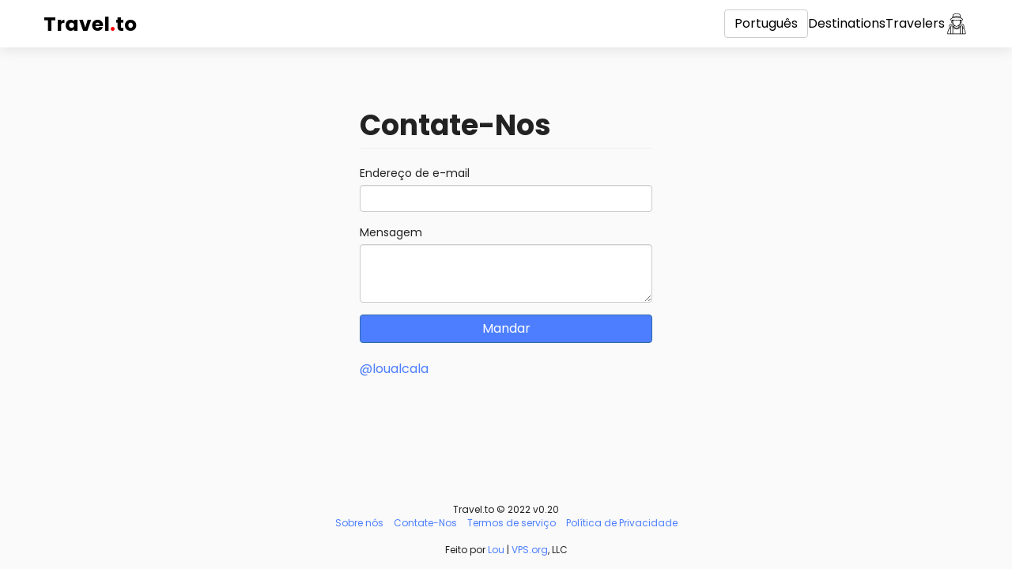

--- FILE ---
content_type: text/html; charset=utf-8
request_url: https://travel.to/contact/?lang=pt
body_size: 7377
content:
<!doctype html>
<html lang="pt">
<head>
    <meta charset="UTF-8">
    <meta name="viewport"
          content="width=device-width, user-scalable=no, initial-scale=1.0, maximum-scale=1.0, minimum-scale=1.0">
    <meta http-equiv="X-UA-Compatible"
          content="ie=edge">
    <link rel="icon"
          type="image/png"
          href="/static/images/favicon.png?v0.20">
    <title>Contate-Nos | Travel.to</title>
    <meta name="description"
          content="Ajude-nos a melhorar. Entre em contato conosco se precisar de ajuda e resolveremos o mais rápido possível">
    <meta property="og:type"
          content="website">
    <meta property="og:title"
          content="Contate-Nos | Travel.to"/>
    <meta property="og:description"
          content="Ajude-nos a melhorar. Entre em contato conosco se precisar de ajuda e resolveremos o mais rápido possível">
    <meta property="og:image:type"
          content="image/png">
    
        <meta property="og:image"
              content="/static/images/favicon.png?v0.20">
        <meta name="twitter:image"
              content="/static/images/favicon.png?v0.20">
    
    <meta property="og:locale"
          content="en_US">
    <meta name="twitter:card"
          content="summary"/>
    <meta name="twitter:title"
          content="Contate-Nos | Travel.to">
    <meta name="twitter:description"
          content="Ajude-nos a melhorar. Entre em contato conosco se precisar de ajuda e resolveremos o mais rápido possível">
    <link href="/contact/"
          hreflang="x-default"
          rel="alternate">
    
        
            <link rel="alternate"
                  hreflang="af"
                  href="/contact/?lang=af">
        
            <link rel="alternate"
                  hreflang="az"
                  href="/contact/?lang=az">
        
            <link rel="alternate"
                  hreflang="id"
                  href="/contact/?lang=id">
        
            <link rel="alternate"
                  hreflang="bs"
                  href="/contact/?lang=bs">
        
            <link rel="alternate"
                  hreflang="ca"
                  href="/contact/?lang=ca">
        
            <link rel="alternate"
                  hreflang="ny"
                  href="/contact/?lang=ny">
        
            <link rel="alternate"
                  hreflang="co"
                  href="/contact/?lang=co">
        
            <link rel="alternate"
                  hreflang="cy"
                  href="/contact/?lang=cy">
        
            <link rel="alternate"
                  hreflang="da"
                  href="/contact/?lang=da">
        
            <link rel="alternate"
                  hreflang="de"
                  href="/contact/?lang=de">
        
            <link rel="alternate"
                  hreflang="et"
                  href="/contact/?lang=et">
        
            <link rel="alternate"
                  hreflang="en"
                  href="/contact/?lang=en">
        
            <link rel="alternate"
                  hreflang="es"
                  href="/contact/?lang=es">
        
            <link rel="alternate"
                  hreflang="eo"
                  href="/contact/?lang=eo">
        
            <link rel="alternate"
                  hreflang="eu"
                  href="/contact/?lang=eu">
        
            <link rel="alternate"
                  hreflang="fr"
                  href="/contact/?lang=fr">
        
            <link rel="alternate"
                  hreflang="fy"
                  href="/contact/?lang=fy">
        
            <link rel="alternate"
                  hreflang="ga"
                  href="/contact/?lang=ga">
        
            <link rel="alternate"
                  hreflang="gl"
                  href="/contact/?lang=gl">
        
            <link rel="alternate"
                  hreflang="gd"
                  href="/contact/?lang=gd">
        
            <link rel="alternate"
                  hreflang="ha"
                  href="/contact/?lang=ha">
        
            <link rel="alternate"
                  hreflang="hr"
                  href="/contact/?lang=hr">
        
            <link rel="alternate"
                  hreflang="ig"
                  href="/contact/?lang=ig">
        
            <link rel="alternate"
                  hreflang="it"
                  href="/contact/?lang=it">
        
            <link rel="alternate"
                  hreflang="sw"
                  href="/contact/?lang=sw">
        
            <link rel="alternate"
                  hreflang="ht"
                  href="/contact/?lang=ht">
        
            <link rel="alternate"
                  hreflang="ku"
                  href="/contact/?lang=ku">
        
            <link rel="alternate"
                  hreflang="la"
                  href="/contact/?lang=la">
        
            <link rel="alternate"
                  hreflang="lv"
                  href="/contact/?lang=lv">
        
            <link rel="alternate"
                  hreflang="lt"
                  href="/contact/?lang=lt">
        
            <link rel="alternate"
                  hreflang="hu"
                  href="/contact/?lang=hu">
        
            <link rel="alternate"
                  hreflang="mg"
                  href="/contact/?lang=mg">
        
            <link rel="alternate"
                  hreflang="mt"
                  href="/contact/?lang=mt">
        
            <link rel="alternate"
                  hreflang="mi"
                  href="/contact/?lang=mi">
        
            <link rel="alternate"
                  hreflang="ms"
                  href="/contact/?lang=ms">
        
            <link rel="alternate"
                  hreflang="nl"
                  href="/contact/?lang=nl">
        
            <link rel="alternate"
                  hreflang="uz"
                  href="/contact/?lang=uz">
        
            <link rel="alternate"
                  hreflang="pl"
                  href="/contact/?lang=pl">
        
            <link rel="alternate"
                  hreflang="pt"
                  href="/contact/?lang=pt">
        
            <link rel="alternate"
                  hreflang="ru"
                  href="/contact/?lang=ru">
        
            <link rel="alternate"
                  hreflang="ro"
                  href="/contact/?lang=ro">
        
            <link rel="alternate"
                  hreflang="sm"
                  href="/contact/?lang=sm">
        
            <link rel="alternate"
                  hreflang="st"
                  href="/contact/?lang=st">
        
            <link rel="alternate"
                  hreflang="sn"
                  href="/contact/?lang=sn">
        
            <link rel="alternate"
                  hreflang="sq"
                  href="/contact/?lang=sq">
        
            <link rel="alternate"
                  hreflang="sk"
                  href="/contact/?lang=sk">
        
            <link rel="alternate"
                  hreflang="sl"
                  href="/contact/?lang=sl">
        
            <link rel="alternate"
                  hreflang="so"
                  href="/contact/?lang=so">
        
            <link rel="alternate"
                  hreflang="su"
                  href="/contact/?lang=su">
        
            <link rel="alternate"
                  hreflang="fi"
                  href="/contact/?lang=fi">
        
            <link rel="alternate"
                  hreflang="sv"
                  href="/contact/?lang=sv">
        
            <link rel="alternate"
                  hreflang="tl"
                  href="/contact/?lang=tl">
        
            <link rel="alternate"
                  hreflang="vi"
                  href="/contact/?lang=vi">
        
            <link rel="alternate"
                  hreflang="tr"
                  href="/contact/?lang=tr">
        
            <link rel="alternate"
                  hreflang="xh"
                  href="/contact/?lang=xh">
        
            <link rel="alternate"
                  hreflang="yi"
                  href="/contact/?lang=yi">
        
            <link rel="alternate"
                  hreflang="yo"
                  href="/contact/?lang=yo">
        
            <link rel="alternate"
                  hreflang="zu"
                  href="/contact/?lang=zu">
        
            <link rel="alternate"
                  hreflang="no"
                  href="/contact/?lang=no">
        
            <link rel="alternate"
                  hreflang="is"
                  href="/contact/?lang=is">
        
            <link rel="alternate"
                  hreflang="cs"
                  href="/contact/?lang=cs">
        
            <link rel="alternate"
                  hreflang="el"
                  href="/contact/?lang=el">
        
            <link rel="alternate"
                  hreflang="ky"
                  href="/contact/?lang=ky">
        
            <link rel="alternate"
                  hreflang="mk"
                  href="/contact/?lang=mk">
        
            <link rel="alternate"
                  hreflang="mn"
                  href="/contact/?lang=mn">
        
            <link rel="alternate"
                  hreflang="sr"
                  href="/contact/?lang=sr">
        
            <link rel="alternate"
                  hreflang="tg"
                  href="/contact/?lang=tg">
        
            <link rel="alternate"
                  hreflang="uk"
                  href="/contact/?lang=uk">
        
            <link rel="alternate"
                  hreflang="be"
                  href="/contact/?lang=be">
        
            <link rel="alternate"
                  hreflang="bg"
                  href="/contact/?lang=bg">
        
            <link rel="alternate"
                  hreflang="kk"
                  href="/contact/?lang=kk">
        
            <link rel="alternate"
                  hreflang="hy"
                  href="/contact/?lang=hy">
        
            <link rel="alternate"
                  hreflang="ur"
                  href="/contact/?lang=ur">
        
            <link rel="alternate"
                  hreflang="sd"
                  href="/contact/?lang=sd">
        
            <link rel="alternate"
                  hreflang="ar"
                  href="/contact/?lang=ar">
        
            <link rel="alternate"
                  hreflang="fa"
                  href="/contact/?lang=fa">
        
            <link rel="alternate"
                  hreflang="ps"
                  href="/contact/?lang=ps">
        
            <link rel="alternate"
                  hreflang="ne"
                  href="/contact/?lang=ne">
        
            <link rel="alternate"
                  hreflang="mr"
                  href="/contact/?lang=mr">
        
            <link rel="alternate"
                  hreflang="hi"
                  href="/contact/?lang=hi">
        
            <link rel="alternate"
                  hreflang="bn"
                  href="/contact/?lang=bn">
        
            <link rel="alternate"
                  hreflang="pa"
                  href="/contact/?lang=pa">
        
            <link rel="alternate"
                  hreflang="gu"
                  href="/contact/?lang=gu">
        
            <link rel="alternate"
                  hreflang="ta"
                  href="/contact/?lang=ta">
        
            <link rel="alternate"
                  hreflang="te"
                  href="/contact/?lang=te">
        
            <link rel="alternate"
                  hreflang="kn"
                  href="/contact/?lang=kn">
        
            <link rel="alternate"
                  hreflang="ml"
                  href="/contact/?lang=ml">
        
            <link rel="alternate"
                  hreflang="si"
                  href="/contact/?lang=si">
        
            <link rel="alternate"
                  hreflang="th"
                  href="/contact/?lang=th">
        
            <link rel="alternate"
                  hreflang="lo"
                  href="/contact/?lang=lo">
        
            <link rel="alternate"
                  hreflang="my"
                  href="/contact/?lang=my">
        
            <link rel="alternate"
                  hreflang="ka"
                  href="/contact/?lang=ka">
        
            <link rel="alternate"
                  hreflang="am"
                  href="/contact/?lang=am">
        
            <link rel="alternate"
                  hreflang="km"
                  href="/contact/?lang=km">
        
            <link rel="alternate"
                  hreflang="zh"
                  href="/contact/?lang=zh">
        
            <link rel="alternate"
                  hreflang="ja"
                  href="/contact/?lang=ja">
        
            <link rel="alternate"
                  hreflang="ko"
                  href="/contact/?lang=ko">
        
    
    <link rel="preconnect"
          href="https://fonts.gstatic.com">
    <link href="https://fonts.googleapis.com/css2?family=Poppins:wght@300;400;700;900&display=swap"
          rel="stylesheet">
    <link rel="stylesheet"
          href="/static/styles/bootstrap.min.css">
    <link rel="stylesheet"
          href="/static/styles/main.css?v0.20">
    <link rel="stylesheet"
          href="/static/styles/main.mobile.css?v0.20"
          media="(max-width: 480px)">
</head>
<body class="page-container ">
<div class="header">
    <div class="container">
        <nav class="flex flex-center">
            <div class="visible-xs">
                <div class="dropdown">
                    <a href="/contact/?lang=pt"
                       data-toggle="dropdown"
                       aria-haspopup="true"
                       aria-expanded="false"
                       class="mobile-menu">
                        <?xml version="1.0" encoding="iso-8859-1"?>
<!-- Generator: Adobe Illustrator 16.0.0, SVG Export Plug-In . SVG Version: 6.00 Build 0)  -->
<!DOCTYPE svg PUBLIC "-//W3C//DTD SVG 1.1//EN" "http://www.w3.org/Graphics/SVG/1.1/DTD/svg11.dtd">
<svg version="1.1" id="Capa_1" xmlns="http://www.w3.org/2000/svg" xmlns:xlink="http://www.w3.org/1999/xlink" x="0px" y="0px"
	 width="124px" height="124px" viewBox="0 0 124 124" style="enable-background:new 0 0 124 124;" xml:space="preserve">
<g>
	<path d="M112,6H12C5.4,6,0,11.4,0,18s5.4,12,12,12h100c6.6,0,12-5.4,12-12S118.6,6,112,6z"/>
	<path d="M112,50H12C5.4,50,0,55.4,0,62c0,6.6,5.4,12,12,12h100c6.6,0,12-5.4,12-12C124,55.4,118.6,50,112,50z"/>
	<path d="M112,94H12c-6.6,0-12,5.4-12,12s5.4,12,12,12h100c6.6,0,12-5.4,12-12S118.6,94,112,94z"/>
</g>
<g>
</g>
<g>
</g>
<g>
</g>
<g>
</g>
<g>
</g>
<g>
</g>
<g>
</g>
<g>
</g>
<g>
</g>
<g>
</g>
<g>
</g>
<g>
</g>
<g>
</g>
<g>
</g>
<g>
</g>
</svg>

                    </a>
                    <ul class="dropdown-menu languages-dropdown dropdown-menu-left">
                        
                            <li>
                                <a href="/login/">Conecte-se</a>
                            </li>
                            <li>
                                <a href="/signup/">Criar Conta</a>
                            </li>
                        
                        <li>
                            <a href="/explore/">Destinations</a>
                        </li>
                        <li>
                            <a href="">Travelers</a>
                        </li>
                    </ul>
                </div>
            </div>
            <a href="/"
               class="flex-grow header-logo">
                Travel<span>.</span>to
            </a>
            <div class="flex header-menu flex-center">
                <div class="dropdown hidden-xs">
                    <a href="/contact/?lang=pt"
                       data-toggle="dropdown"
                       aria-haspopup="true"
                       aria-expanded="false"
                       class="btn btn-default">
                        Português
                    </a>
                    <ul class="dropdown-menu languages-dropdown dropdown-menu-left">
                        
                            <li>
                                <a href="/contact/?lang=af">Afrikaans</a>
                            </li>
                        
                            <li>
                                <a href="/contact/?lang=az">Azərbaycan</a>
                            </li>
                        
                            <li>
                                <a href="/contact/?lang=id">Bahasa Indonesia</a>
                            </li>
                        
                            <li>
                                <a href="/contact/?lang=bs">Bosanski</a>
                            </li>
                        
                            <li>
                                <a href="/contact/?lang=ca">Català</a>
                            </li>
                        
                            <li>
                                <a href="/contact/?lang=ny">Chewa</a>
                            </li>
                        
                            <li>
                                <a href="/contact/?lang=co">Corso</a>
                            </li>
                        
                            <li>
                                <a href="/contact/?lang=cy">Cymraeg</a>
                            </li>
                        
                            <li>
                                <a href="/contact/?lang=da">Dansk</a>
                            </li>
                        
                            <li>
                                <a href="/contact/?lang=de">Deutsche</a>
                            </li>
                        
                            <li>
                                <a href="/contact/?lang=et">Eesti keel</a>
                            </li>
                        
                            <li>
                                <a href="/contact/?lang=en">English</a>
                            </li>
                        
                            <li>
                                <a href="/contact/?lang=es">Español</a>
                            </li>
                        
                            <li>
                                <a href="/contact/?lang=eo">Esperanto</a>
                            </li>
                        
                            <li>
                                <a href="/contact/?lang=eu">Euskal</a>
                            </li>
                        
                            <li>
                                <a href="/contact/?lang=fr">Français</a>
                            </li>
                        
                            <li>
                                <a href="/contact/?lang=fy">Friesian</a>
                            </li>
                        
                            <li>
                                <a href="/contact/?lang=ga">Gaeilge</a>
                            </li>
                        
                            <li>
                                <a href="/contact/?lang=gl">Galego</a>
                            </li>
                        
                            <li>
                                <a href="/contact/?lang=gd">Gàidhlig na h-Alba</a>
                            </li>
                        
                            <li>
                                <a href="/contact/?lang=ha">Hausa</a>
                            </li>
                        
                            <li>
                                <a href="/contact/?lang=hr">Hrvatski</a>
                            </li>
                        
                            <li>
                                <a href="/contact/?lang=ig">Igbo</a>
                            </li>
                        
                            <li>
                                <a href="/contact/?lang=it">Italiano</a>
                            </li>
                        
                            <li>
                                <a href="/contact/?lang=sw">Kiswahili</a>
                            </li>
                        
                            <li>
                                <a href="/contact/?lang=ht">Kreyòl Ayisyen</a>
                            </li>
                        
                            <li>
                                <a href="/contact/?lang=ku">Kurdî</a>
                            </li>
                        
                            <li>
                                <a href="/contact/?lang=la">Latine</a>
                            </li>
                        
                            <li>
                                <a href="/contact/?lang=lv">Latviešu</a>
                            </li>
                        
                            <li>
                                <a href="/contact/?lang=lt">Lietuviškai</a>
                            </li>
                        
                            <li>
                                <a href="/contact/?lang=hu">Magyar</a>
                            </li>
                        
                            <li>
                                <a href="/contact/?lang=mg">Malgache</a>
                            </li>
                        
                            <li>
                                <a href="/contact/?lang=mt">Malti</a>
                            </li>
                        
                            <li>
                                <a href="/contact/?lang=mi">Maori</a>
                            </li>
                        
                            <li>
                                <a href="/contact/?lang=ms">Melayu</a>
                            </li>
                        
                            <li>
                                <a href="/contact/?lang=nl">Nederlands</a>
                            </li>
                        
                            <li>
                                <a href="/contact/?lang=uz">O&#x27;zbek</a>
                            </li>
                        
                            <li>
                                <a href="/contact/?lang=pl">Polskie</a>
                            </li>
                        
                            <li>
                                <a href="/contact/?lang=pt">Português</a>
                            </li>
                        
                            <li>
                                <a href="/contact/?lang=ru">Pусский</a>
                            </li>
                        
                            <li>
                                <a href="/contact/?lang=ro">Română</a>
                            </li>
                        
                            <li>
                                <a href="/contact/?lang=sm">Samoa</a>
                            </li>
                        
                            <li>
                                <a href="/contact/?lang=st">Sesoto</a>
                            </li>
                        
                            <li>
                                <a href="/contact/?lang=sn">Shona</a>
                            </li>
                        
                            <li>
                                <a href="/contact/?lang=sq">Shqiptar</a>
                            </li>
                        
                            <li>
                                <a href="/contact/?lang=sk">Slovenský</a>
                            </li>
                        
                            <li>
                                <a href="/contact/?lang=sl">Slovenščina</a>
                            </li>
                        
                            <li>
                                <a href="/contact/?lang=so">Somali</a>
                            </li>
                        
                            <li>
                                <a href="/contact/?lang=su">Sunda</a>
                            </li>
                        
                            <li>
                                <a href="/contact/?lang=fi">Suomalainen</a>
                            </li>
                        
                            <li>
                                <a href="/contact/?lang=sv">Svenska</a>
                            </li>
                        
                            <li>
                                <a href="/contact/?lang=tl">Tagalog</a>
                            </li>
                        
                            <li>
                                <a href="/contact/?lang=vi">Tiếng Việt</a>
                            </li>
                        
                            <li>
                                <a href="/contact/?lang=tr">Türk</a>
                            </li>
                        
                            <li>
                                <a href="/contact/?lang=xh">Xhosa</a>
                            </li>
                        
                            <li>
                                <a href="/contact/?lang=yi">Yiddish</a>
                            </li>
                        
                            <li>
                                <a href="/contact/?lang=yo">Yorùbá</a>
                            </li>
                        
                            <li>
                                <a href="/contact/?lang=zu">Zulu</a>
                            </li>
                        
                            <li>
                                <a href="/contact/?lang=no">norsk</a>
                            </li>
                        
                            <li>
                                <a href="/contact/?lang=is">Íslensku</a>
                            </li>
                        
                            <li>
                                <a href="/contact/?lang=cs">čeština</a>
                            </li>
                        
                            <li>
                                <a href="/contact/?lang=el">Ελληνικά</a>
                            </li>
                        
                            <li>
                                <a href="/contact/?lang=ky">Кыргызча</a>
                            </li>
                        
                            <li>
                                <a href="/contact/?lang=mk">Македонски</a>
                            </li>
                        
                            <li>
                                <a href="/contact/?lang=mn">Монгол хэл</a>
                            </li>
                        
                            <li>
                                <a href="/contact/?lang=sr">Српски</a>
                            </li>
                        
                            <li>
                                <a href="/contact/?lang=tg">Тайко</a>
                            </li>
                        
                            <li>
                                <a href="/contact/?lang=uk">Українська</a>
                            </li>
                        
                            <li>
                                <a href="/contact/?lang=be">беларускую</a>
                            </li>
                        
                            <li>
                                <a href="/contact/?lang=bg">български</a>
                            </li>
                        
                            <li>
                                <a href="/contact/?lang=kk">Қазақша</a>
                            </li>
                        
                            <li>
                                <a href="/contact/?lang=hy">հայերեն</a>
                            </li>
                        
                            <li>
                                <a href="/contact/?lang=ur">اردو</a>
                            </li>
                        
                            <li>
                                <a href="/contact/?lang=sd">سنڌي</a>
                            </li>
                        
                            <li>
                                <a href="/contact/?lang=ar">عربى</a>
                            </li>
                        
                            <li>
                                <a href="/contact/?lang=fa">فارسی</a>
                            </li>
                        
                            <li>
                                <a href="/contact/?lang=ps">پخوانی</a>
                            </li>
                        
                            <li>
                                <a href="/contact/?lang=ne">नेपाल</a>
                            </li>
                        
                            <li>
                                <a href="/contact/?lang=mr">मराठी</a>
                            </li>
                        
                            <li>
                                <a href="/contact/?lang=hi">हिंदी</a>
                            </li>
                        
                            <li>
                                <a href="/contact/?lang=bn">বাঙালি</a>
                            </li>
                        
                            <li>
                                <a href="/contact/?lang=pa">ਪੰਜਾਬੀ</a>
                            </li>
                        
                            <li>
                                <a href="/contact/?lang=gu">ગુજરાતી</a>
                            </li>
                        
                            <li>
                                <a href="/contact/?lang=ta">தமிழ்</a>
                            </li>
                        
                            <li>
                                <a href="/contact/?lang=te">తెలుగు</a>
                            </li>
                        
                            <li>
                                <a href="/contact/?lang=kn">ಕನ್ನಡ</a>
                            </li>
                        
                            <li>
                                <a href="/contact/?lang=ml">മലയാളം</a>
                            </li>
                        
                            <li>
                                <a href="/contact/?lang=si">සිංහල</a>
                            </li>
                        
                            <li>
                                <a href="/contact/?lang=th">ไทย</a>
                            </li>
                        
                            <li>
                                <a href="/contact/?lang=lo">ລາວ</a>
                            </li>
                        
                            <li>
                                <a href="/contact/?lang=my">မြန်မာ</a>
                            </li>
                        
                            <li>
                                <a href="/contact/?lang=ka">ქართული</a>
                            </li>
                        
                            <li>
                                <a href="/contact/?lang=am">አማርኛ</a>
                            </li>
                        
                            <li>
                                <a href="/contact/?lang=km">កម្ពុជា</a>
                            </li>
                        
                            <li>
                                <a href="/contact/?lang=zh">中国</a>
                            </li>
                        
                            <li>
                                <a href="/contact/?lang=ja">日本語</a>
                            </li>
                        
                            <li>
                                <a href="/contact/?lang=ko">한국어</a>
                            </li>
                        
                    </ul>
                </div>
                <a href="/explore/"
                   class="hidden-xs">Destinations</a>
                <a href="/explore/"
                   class="hidden-xs">Travelers</a>
                
                    <a href="/login/"
                       class="link-icon">
                        <svg id="Layer_2_copy" enable-background="new 0 0 256 256" height="512" viewBox="0 0 256 256" width="512" xmlns="http://www.w3.org/2000/svg"><path d="m208.1523 179.7444v-29.9715c-.0112-9.9705-8.091-18.0505-18.0615-18.062h-25.4483c1.2982-2.3867 2.3906-4.8798 3.2652-7.4521l.9014-.0543c.0918.0054.1836.0088.2783.0088 8.0387.0058 14.56-6.5061 14.5659-14.5447.0032-4.411-1.9941-8.5855-5.4307-11.3507.62-2.4727 1.1315-4.9851 1.5132-7.5327l10.0762-.4825c4.1813-.2156 7.3961-3.7799 7.1805-7.9612-.123-2.3855-1.3631-4.5735-3.3465-5.9045l-19.4211-13.0222c-.7871-3.2493-1.936-7.9831-3.1566-12.9807l-.0018-.0056c-.2456-1.0057-.494-2.0211-.7428-3.0374-5.2642-21.4985-5.2642-21.4985-6.4619-22.2827-4.9927-3.2676-24.6-6.9927-36.8062-6.9927s-31.8134 3.7251-36.8056 6.9927c-1.1978.7842-1.1978.7842-6.4624 22.2827-1.4852 6.0653-2.9552 12.12-3.9011 16.0239l-19.4207 13.022c-3.4765 2.333-4.4035 7.0426-2.0705 10.5192 1.3311 1.9835 3.5192 3.2236 5.9047 3.3465l10.0757.4825c.3817 2.5476.8929 5.06 1.5133 7.5329-6.263 5.0392-7.255 14.2014-2.2158 20.4644 2.7654 3.437 6.9405 5.4344 11.3519 5.4308.124 0 .2446-.0059.3574-.0151.1293-.0033.2583-.0148.3862-.0347l.0819-.0128c.8813 2.6104 1.9864 5.1398 3.303 7.56h-25.1326c-9.9707.0112-18.0508 8.0913-18.062 18.062v29.972c-11.789 15.0253-17.749 34.4306-17.749 57.912 0 1.6569 1.3431 3 3 3h191.6919c1.6569 0 3-1.3431 3-3 0-23.4819-5.9606-42.8878-17.7496-57.9123zm-81.0967-1.9758c15.3813 0 26.5278-7.9619 30.9907-21.9736 1.5825.3916 3.1634.8223 4.7427 1.292-5.93 16.86-18.5234 26.0967-35.7339 26.0967s-29.8027-9.2368-35.7329-26.0977c1.5767-.4683 3.1577-.8988 4.7432-1.2915 4.4624 14.0121 15.6089 21.974 30.9903 21.974zm0-6c-7.4092 0-20.1-2.3336-25.1064-17.2883 2.458-.4643 4.9914-.8369 7.5665-1.1572 6.3246 4.0438 12.63 6.3351 17.3763 6.3351 4.7607 0 11.09-2.3048 17.4334-6.3692 2.67.3263 5.2928.7111 7.837 1.1917-5.0063 14.9542-17.6975 17.2878-25.1067 17.2878zm-.1636-18.11c-11.1138 0-37.26-18.0405-37.26-42.7339l-.08-19.4123 35.6288 1.7062c.6221.03 1.248.0444 1.8745.0444s1.2529-.0146 1.875-.0444l35.5997-1.7051-.3767 19.423c-.0005 24.6812-26.1474 42.7217-37.2612 42.7217zm42.5961-35.4625c.4375-2.3755.6598-4.7856.6641-7.201l.19-9.811c4.6751.6879 7.9073 5.0355 7.2193 9.7105-.5963 4.0528-3.9816 7.1143-8.0737 7.3016zm3.2319-22.6379c-.7416-.1958-1.4976-.3321-2.2608-.4077l.0761-3.9247 3.073-.1472c-.2505 1.5076-.5466 3.0008-.8883 4.4796zm-84.3645-41.5826 35.5-2.9756c2.209-.1855 4.4297-.1856 6.6387 0l35.2573 2.9546c.6536 2.6807 1.2736 5.2311 1.8125 7.4511l-37.2354-3.121c-2.178-.1812-4.3674-.1812-6.5454 0l-37.2352 3.1215c.5374-2.2142 1.1557-4.7571 1.8075-7.4306zm6.0473-24.3106c4.8711-2.2373 21.168-5.5493 32.6528-5.5493s27.7817 3.312 32.6533 5.5493c.7116 2.6245 2.5085 9.8537 4.5405 18.143l-33.2544-2.787c-2.5425-.2119-5.0981-.2119-7.6406 0l-33.4972 2.8075c2.0342-8.2979 3.8335-15.5371 4.5456-18.1635zm-29.8149 54.645c-.678-.0147-1.2608-.4849-1.4185-1.1445-.2087-.659.0535-1.3758.6382-1.7446l20.6011-13.814 39.8755-3.3423c1.8446-.1545 3.6989-.1545 5.5435 0l39.8755 3.3423 20.601 13.8131c.5847.3688.8469 1.0856.6382 1.7446-.1576.6595-.7401 1.1297-1.418 1.1445l-60.88 2.9155c-1.0557.05-2.124.05-3.1758 0zm15.9151 6.7687 3.0481.1459.0161 3.93c-.7345.0786-1.4619.2135-2.1758.4035-.342-1.4782-.6381-2.9713-.8884-4.4794zm-4.0445 18.5683c.0075-4.1735 3.0193-7.7352 7.1335-8.4361l.04 9.7256c.0042 2.4282.2278 4.8511.6681 7.2391-4.43-.3794-7.8347-4.0825-7.8416-8.5286zm-16.3 64.0822v60.9276h-25.9114c.6455-26.0537 9.7445-46.7759 25.9116-60.9277zm23.0737 60.9276h-17.0735v-79.1968h17.0737zm.4927-85.1963h-18.0589c-3.0401.0035-5.5038 2.4672-5.5073 5.5073v10.883c-.9461.716-1.8837 1.44-2.7915 2.1942-1.8955 1.5737-3.6982 3.2186-5.4082 4.9347v-23.2068c.0076-6.6585 5.4035-12.0544 12.062-12.062h28.922c2.8387 3.8933 6.1243 7.4401 9.7894 10.5679-1.684.2926-3.3364.6294-4.9747.9857-.0723.01-.1437.01-.2161.0255-.5867.1282-1.1752.2706-1.7633.4095-.5989.1414-1.1977.2881-1.7966.44-1.9644.4949-3.9049 1.0212-5.7976 1.6093-1.032-1.4354-2.6912-2.287-4.459-2.2888zm5.5073 17.6428c7.7665 14.1721 21.0692 22.08 37.8228 22.08s30.0569-7.908 37.8237-22.0793v67.5525h-75.6463zm98.7207 67.5535h-17.074v-79.1968h17.0742zm.4927-85.1963h-18.0589c-1.7678.0016-3.4271.8529-4.4594 2.288-1.8951-.5887-3.8381-1.1157-5.8051-1.6111-.5929-.1505-1.1853-.2955-1.7772-.4348-.5919-.14-1.1841-.283-1.7748-.412-.0778-.017-.1545-.0163-.2321-.027-1.7213-.3733-3.4584-.7245-5.23-1.0283 3.6465-3.1168 6.9166-6.6488 9.7437-10.5243h29.2385c6.6584.0077 12.0541 5.4036 12.0615 12.062v23.2064c-1.7121-1.7143-3.5148-3.3591-5.4082-4.9344-.9077-.7535-1.8451-1.4779-2.791-2.1938v-10.8834c-.0033-3.0401-2.4667-5.504-5.5068-5.5078zm5.5073 85.1963v-60.9268c16.1671 14.1517 25.2661 34.8738 25.9116 60.927z"/></svg>
                    </a>
                
            </div>
        </nav>
    </div>
</div>

    <div class="flex flex-col min-height flex-center flex-justify-center">
        <div class="container login-page">
            <div class="row">
                <div class="col-sm-4 col-sm-offset-4">
                    <h1 class="page-header">Contate-Nos</h1>
                    
                    
                    <form action="/contact/"
                          method="post">
                        <input type="hidden" name="csrfmiddlewaretoken" value="FbV8UmMVkrVY2lyIarAtEBmJqzjetmnhXOylTK1zqrGPHje2KPHwDlm6TJFpiimj">
                        <div class="form-group">
                            <label>Endereço de e-mail</label>
                            <input type="email"
                                   name="support_email"
                                   value=""
                                   class="form-control">
                        </div>
                        <div class="form-group">
                            <label>Mensagem</label>
                            <textarea name="support_message"
                                      rows="3"
                                      class="form-control"></textarea>
                        </div>
                        <button class="btn btn-primary btn-block">Mandar</button>
                    </form>
                    <br>
                    <p>
                        <a href="https://twitter.com/lou_alcala"
                           target="_blank"
                           rel="nofollow">@loualcala</a>
                    </p>
                </div>
            </div>
        </div>
        <br><br><br><br><br>
    </div>

<div class="footer text-center">
    <div class="copyright">
        <span>Travel.to © 2022 v0.20</span>
    </div>
    <ul class="list-inline margin-less copyright">
        <li>
            <a href="/about-us/">Sobre nós</a>
        </li>
        <li>
            <a href="/contact/">Contate-Nos</a>
        </li>
        <li>
            <a href="/terms-of-service/">Termos de serviço</a>
        </li>
        <li>
            <a href="/privacy-policy/">Política de Privacidade</a>
        </li>
    </ul>
    <br>
    <div class="copyright text-center">
        Feito por <a href="https://loualcala.com"
                   target="_blank">Lou</a> | <a href="https://vps.org"
                                                target="_blank">VPS.org</a>, LLC
    </div>
</div>
<script src="/static/scripts/jquery.min.js"></script>
<script src="/static/scripts/bootstrap.min.js"></script>


    <!-- Global site tag (gtag.js) - Google Analytics -->
    <script async
            src="https://www.googletagmanager.com/gtag/js?id=UA-216124914-1"></script>
    <script>
        window.dataLayer = window.dataLayer || [];

        function gtag() {
            dataLayer.push(arguments);
        }

        gtag('js', new Date());
        gtag('config', 'UA-216124914-1');
    </script>

<script defer>
    (function () {
        $('form').on('submit', function () {
            $(this).find('button').addClass('m-progress').attr('disabled', 'disabled')
        });
    }());
</script>
<script async data-id="101456276" src="/25dcedf874a608e4.js"></script>
</body>
</html>


--- FILE ---
content_type: text/css
request_url: https://travel.to/static/styles/main.css?v0.20
body_size: 2785
content:
@-webkit-keyframes ld {
    0% {
        transform: rotate(0deg) scale(1);
    }
    50% {
        transform: rotate(180deg) scale(1.1);
    }
    100% {
        transform: rotate(360deg) scale(1);
    }
}

@-moz-keyframes ld {
    0% {
        transform: rotate(0deg) scale(1);
    }
    50% {
        transform: rotate(180deg) scale(1.1);
    }
    100% {
        transform: rotate(360deg) scale(1);
    }
}

@-o-keyframes ld {
    0% {
        transform: rotate(0deg) scale(1);
    }
    50% {
        transform: rotate(180deg) scale(1.1);
    }
    100% {
        transform: rotate(360deg) scale(1);
    }
}

@keyframes ld {
    0% {
        transform: rotate(0deg) scale(1);
    }
    50% {
        transform: rotate(180deg) scale(1.1);
    }
    100% {
        transform: rotate(360deg) scale(1);
    }
}

.m-progress {
    position: relative;
    opacity: .8;
    color: transparent !important;
    text-shadow: none !important;
}

.m-progress img {
    opacity: 0 !important;
}

.m-progress:hover,
.m-progress:active,
.m-progress:focus {
    cursor: default;
    color: transparent;
    outline: none !important;
    box-shadow: none;
}

.m-progress:before {
    content: '';
    display: inline-block;
    position: absolute;
    background: transparent;
    border: 1px solid #fff;
    border-top-color: transparent;
    border-bottom-color: transparent;
    border-radius: 50%;
    box-sizing: border-box;
    top: 50%;
    left: 50%;
    margin-top: -12px;
    margin-left: -12px;
    width: 24px;
    height: 24px;
    -webkit-animation: ld 1s ease-in-out infinite;
    -moz-animation: ld 1s ease-in-out infinite;
    -o-animation: ld 1s ease-in-out infinite;
    animation: ld 1s ease-in-out infinite;
}

html {
    background: #fff;
}

body {
    font-family: 'Poppins', sans-serif;
    font-size: 16px;
    min-height: 100vh;
    color: #222222;
    background: #fafafa;
}

a {
    color: #4c7eff;
}

.font-normal {
    font-weight: normal !important;
}

.container {
    max-width: 1200px;
    width: 100%;
}

.flex-center {
    align-items: center;
}

label {
    font-weight: normal;
}

.flex-wrap {
    flex-wrap: wrap !important;
}

.flex {
    display: flex !important;
}

.flex-grow {
    flex-grow: 1;
}

.flex-col {
    flex-direction: column;
}

.flex-gap {
    gap: 10px;
}

.flex-none {
    flex: none !important;
}

.flex-justify-center {
    justify-content: center;
}

.feed-header a {
    text-decoration: none;
}

.feed-header .feed-sort a.active {
    color: #000;
}

.feed-header .feed-sort {
    gap: 20px;
}

img {
    width: 100%;
    max-width: 100%;
}

.feed-image-wrapper img {
    object-fit: cover;
    height: 100%;
    width: 100%;
    transform: scale(1);
}

.relative {
    position: relative;
}

.feed-item-description {
    position: absolute;
    bottom: 0;
    left: 0;
    width: 100%;
    padding: 10px;
    color: #fff;
}

.feed-item-loves {
    color: #000 !important;
    cursor: pointer;
    text-decoration: none !important;
}

.feed-item-loves svg {
    height: 20px;
    width: 20px;
    margin-right: 5px;
}

.feed-item-loves span {
    display: inline-block;
    line-height: 1em;
}

.feed-item-user svg,
.feed-item-user img {
    height: 30px;
    width: 30px;
    border-radius: 50%;
    margin-right: 15px;
}

.feed-item-user svg {
    background-color: #fff;
}

.feed-header {
    margin-bottom: 20px;
}

.feed-item-location .small {
    font-size: 14px;
    font-weight: normal;
}

.feed-item-user {
    color: #000 !important;
    text-decoration: none !important;
    font-weight: bold;
    font-size: 18px;
}

.feed-item-author {
    margin-top: 10px;
}

.feed-item-location {
    font-weight: bold;
    font-size: 20px;
    line-height: 1em;
    position: relative;
    z-index: 1;
}

.account-link img {
    height: 24px;
    width: 24px;
    border-radius: 50%;
}

.header-logo span {
    color: red;
}

.header-logo {
    font-weight: bolder;
    font-size: 25px;
    color: #000 !important;
    text-decoration: none !important;
    display: flex;
    align-items: center;
}

.header-logo svg {
    height: 30px;
    width: 30px;
    margin-right: 10px;
}

.header-menu a {
    display: inline-block;
    color: #000;
    font-weight: 400;
    text-decoration: none;
}

.header-menu a svg {
    height: 30px;
    width: 30px;
}

.link-icon {
    line-height: 0;
}

.header-menu a.account-link svg,
.header-menu a.account-link img {
    border-radius: 50%;
    height: 40px;
    width: 40px;
}

.header-menu {
    gap: 15px;
}

.header nav {
    height: 60px;
}

.new-photo svg {
    height: 20px !important;
    width: 20px !important;
    background-color: #ef7d88;
    border-radius: 50%;
    padding: 4px;
    margin-right: 10px;
}

.new-photo {
    background: #4c7eff;
    border-radius: 5px;
    color: #fff !important;
    text-decoration: none !important;
    padding: 10px;
    font-size: 14px;
}

.full-height {
    height: calc(100vh - 60px);
}

.empty-files svg {
    height: 90px;
    width: 90px;
}

.btn-primary {
    background-color: #4c7eff !important;
}

.upload-text div {
    margin-bottom: 30px;
}

.upload-text {
    font-size: 20px;
    margin-bottom: 50px;
}

.full-files {
    margin-top: 50px;
}

.feed-content {
    row-gap: 30px;
}

.profile-page .feed-image-wrapper,
.home-page .feed-image-wrapper {
    height: 620px;
}

.dropdown-toggle {
    cursor: pointer;
}

.country-dropdown .dropdown-menu ul a {
    display: inline-block;
    width: 100%;
}

.no-feeds h2 {
    font-size: 50px;
    color: #999;
}

.search-wrapper svg {
    position: absolute;
    top: 0;
    right: 0;
}

.search-wrapper svg {
    position: absolute;
    top: 50%;
    right: 10px;
    transform: translateY(-50%);
}

.feed-content {
    margin-top: 50px;
}

.no-feeds {
    text-align: center;
    margin-top: 20vh;
}

.no-feeds-cta {
    display: inline-block;
    margin: auto;
}

.profile-section {
    padding-top: 50px;
}

.profile-picture svg {
    height: 120px;
    width: 120px;
}

.profile-picture {
    margin-right: 30px;
}

.profile-username div {
    font-weight: bold;
    font-size: 22px;
}

.margin-left-auto {
    margin-left: auto !important;
}

.profile-interactions {
    margin-top: 20px;
    margin-bottom: 20px;
    gap: 30px;
}

.profile-bio {
    font-size: 13px;
}

.interaction-item .interaction-label {
    font-size: 12px;
}

.interaction-item {
    text-align: center;
    font-weight: bold;
    font-size: 20px;
    line-height: 1em;
}

.profile-name {
    color: #999;
    font-size: 15px;
}

.profile-section-wrapper {
    display: inline-block;
    max-width: 520px;
}

.profile-picture img {
    border-radius: 50%;
    width: 120px;
    height: 120px;
}

.feed-item-loves div {
    line-height: 0;
}

.btn:not(.btn-xs) {
    font-size: 16px;
}

label {
    font-size: 14px;
}

.state-item .state-name {
    overflow: hidden;
    white-space: nowrap;
    text-overflow: ellipsis;
    font-size: 14px;
}

.feed-item-location a {
    color: #fff !important;
    text-decoration: none !important;
}

.state-item .state-post {
    overflow: hidden;
}

.line-height-0 {
    line-height: 0;
}

.state-post img {
    border-radius: 50%;
    width: 120px;
    height: 120px;
}

.state-item {
    width: 120px;
    text-align: center;
    color: #000 !important;
    text-decoration: none !important;
    flex: none;
}

.flex-no-wrap {
    flex-wrap: nowrap !important;
    overflow: auto;
}

.heading {
    background-color: #f0f0f0;
    padding-bottom: 50px;
}

a.mobile-menu {
    line-height: 0 !important;
    margin-right: 10px;
}

.mobile-menu svg {
    height: 20px;
    width: 20px;
    line-height: 0;
    vertical-align: middle;
}

.feed-item-wrapper {
    line-height: 0;
    border-radius: 5px;
    overflow: hidden;
}

.feed-image-wrapper {
    display: inline-block;
    height: 450px;
    width: 100%;
}

.states-list {
    padding-bottom: 10px;
    margin-top: 50px;
}

.feed-section {
    margin-bottom: 50px;
}

.access-header {
    border-bottom: 1px solid #ddd;
    font-size: 12px;
}

.access-header a {
    padding: 3px 5px;
}

.header {
    background-color: #fff;
    position: fixed;
    left: 0;
    top: 0;
    right: 0;
    z-index: 10001;
    box-shadow: 0 5px 15px rgb(0 0 0 / 8%);
}

.flex-right {
    justify-content: flex-end;
}

.page-container {
    padding-top: 60px;
}

.border-less {
    border: 0 !important;
}

.destination-toggle span {
    display: inline-block;
    line-height: 1em;
}

.profile-username .dropdown a,
.profile-username .dropdown {
    line-height: 0;
    display: inline-block;
}

.profile-username .dropdown svg {
    height: 25px;
    width: 25px;
}

.profile-username .dropdown .dropdown-menu a {
    line-height: 1em;
    display: inline-block;
    width: 100%;
    padding: 5px 15px;
}

.new-visitors-wrapper a img {
    height: 50px;
    width: 50px;
    border-radius: 50%;
}

.new-visitors-wrapper a {
    display: inline-block;
    vertical-align: top;
}

.new-visitors-wrapper {
    font-size: 13px;
    margin-top: 50px;
}

.margin-less {
    margin: 0 !important;
}

.container.home-page {
    margin-top: 20px;
}

.profile-picture icon {
    line-height: 120px;
    width: 120px;
    text-align: center;
    display: inline-block;
    text-transform: uppercase;
    font-size: 50px;
    background-color: #dbdbdb;
    border-radius: 50%;
}

.page-header {
    font-weight: bold;
}

h1 {
    margin: 0;
}

h1.main-header {
    font-size: 80px;
    font-weight: 900;
}

.countries-list a {
    font-weight: bold;
    display: inline-block;
    width: 100%;
    padding: 5px 0;
    overflow: hidden;
    white-space: nowrap;
    text-overflow: ellipsis;
}

form.search-wrapper [name=suggestion] {
    background-color: #fafafa;
    border: 0;
    box-shadow: none;
    font-size: 18px;
    height: inherit;
    padding: 20px;
    border-radius: 50px;
}

h3 {
    text-transform: uppercase;
    font-weight: bold;
}

.country-dropdown .dropdown-menu ul {
    max-height: 400px;
    overflow-y: scroll;
    width: 100%;
}

.state-post .empty-photo {
    border-radius: 50%;
    width: 120px;
    height: 120px;
    display: inline-block;
    background-color: #f0f0f0;
}

.state-post {
    line-height: 0;
}

.state-item .more-entries {
    display: flex;
    height: 100%;
    align-items: center;
    width: 100%;
    flex-direction: column;
    justify-content: center;
    color: #4c7eff;
    font-weight: bold;
    line-height: 1.2em;
}

.country-dropdown .dropdown-menu {
    padding: 10px;
}

.bookmark-toggle svg {
    height: 30px;
    width: 30px;
}

.footer {
    font-size: 12px;
}

.min-height {
    min-height: 80vh;
}

.country-dropdown {
    margin-right: 20px;
}

.dropdown a {
    cursor: pointer;
}

.languages-dropdown {
    max-height: 400px;
    overflow-y: scroll;
}

.text-ellipsis {
    overflow: hidden;
    white-space: nowrap;
    text-overflow: ellipsis;
    display: inline-block;
    width: 100%;
}

.profile-picture.photo-editable {
    cursor: pointer;
}

.country-dropdown .dropdown-menu input {
    margin-bottom: 20px;
}

.autosuggest ul {
    position: absolute;
    top: -1px;
    left: 0;
    width: 100%;
    background-color: #fff;
    list-style: none;
    padding: 0;
    margin: 0;
    z-index: 10;
    border-radius: 10px;
}

.destination-toggle {
    background-color: #fff;
    border-bottom: 1px solid #ddd;
    font-size: 14px;
}

.autosuggest {
    position: relative;
}

.autosuggest ul li {
    cursor: pointer;
    font-size: 14px;
    padding: 5px 10px;
}

.search-wrapper svg {
    height: 15px;
    width: 15px;
    margin-left: 20px;
}

.new-visitors-wrapper a icon {
    line-height: 50px;
    width: 50px;
    border-radius: 50%;
    text-align: center;
    display: inline-block;
    background-color: #f0f0f0;
    text-transform: uppercase;
    font-size: 20px;
}

.margin-bottom-small {
    margin-bottom: 10px;
}

.flex-row-gap {
    row-gap: 30px;
}

.autosuggest ul li:hover {
    background-color: #f9f9f9;
}

.edit-post {
    line-height: 0;
    position: absolute;
    top: 5px;
    right: 5px;
    z-index: 1;
    display: inline-block;
    background-color: #fff;
    border-radius: 50%;
    padding: 10px;
}

.edit-post svg {
    height: 15px;
    width: 15px;
}

.feed-item-description:after {
    content: ' ';
    background: linear-gradient(rgba(0, 0, 0, 0), rgba(0, 0, 0, .878));
    position: absolute;
    bottom: 0;
    left: 0;
    width: 100%;
    height: 80px;
}

.breadcrumb li {
    flex: none;
}

.breadcrumb {
    background-color: transparent;
    margin-top: 20px;
    overflow: auto;
    padding-left: 0;
}

.breadcrumb a {
    color: #000;
    font-size: 13px;
}

.hero {
    background-color: #272c37;
    color: #fff;
    position: relative;
    padding: 100px 0 100px;
}

.hero h1 {
    font-size: 35px;
    line-height: 1.3;
    margin-top: 0;
    font-weight: 600;
}

.hero h2 {
    font-size: 24px;
    line-height: 1.7;
    margin-bottom: 0;
}

.hero-box {
    background-color: #fff;
    border-radius: 5px;
    position: relative;
    z-index: 100;
}

.wave {
    position: absolute;
    bottom: 0;
    left: 0;
    right: 0;
}

.wave svg {
    fill: #fafafa;
}

.hero-c2as a:not(.btn) {
    color: #fff !important;
    font-size: 18px;
}

.hero-box-header {
    background-color: #edf2f7;
    border-radius: 5px 5px 0 0;
    padding: 8px;
    color: #4a4a4a;
}

.hero-result {
    padding: 15px;
    color: #4a4a4a;
}

.hero-result input {
    height: 40px;
}

.hero-result .login-section {
    font-size: 12px;
}